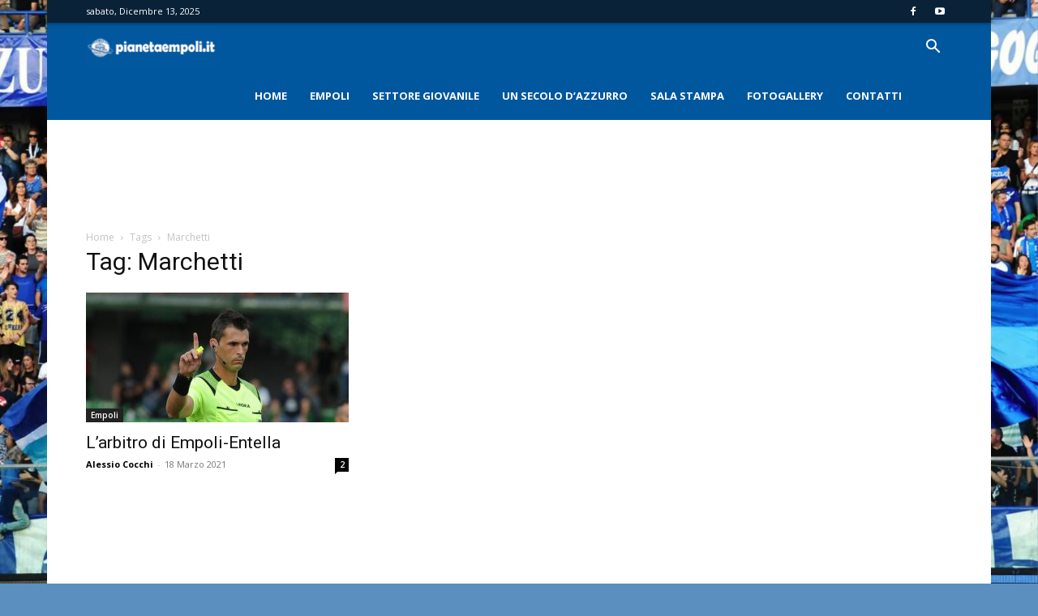

--- FILE ---
content_type: text/html; charset=utf-8
request_url: https://www.google.com/recaptcha/api2/aframe
body_size: 269
content:
<!DOCTYPE HTML><html><head><meta http-equiv="content-type" content="text/html; charset=UTF-8"></head><body><script nonce="OBVX6TVYiGYzEf654O892A">/** Anti-fraud and anti-abuse applications only. See google.com/recaptcha */ try{var clients={'sodar':'https://pagead2.googlesyndication.com/pagead/sodar?'};window.addEventListener("message",function(a){try{if(a.source===window.parent){var b=JSON.parse(a.data);var c=clients[b['id']];if(c){var d=document.createElement('img');d.src=c+b['params']+'&rc='+(localStorage.getItem("rc::a")?sessionStorage.getItem("rc::b"):"");window.document.body.appendChild(d);sessionStorage.setItem("rc::e",parseInt(sessionStorage.getItem("rc::e")||0)+1);localStorage.setItem("rc::h",'1765580496280');}}}catch(b){}});window.parent.postMessage("_grecaptcha_ready", "*");}catch(b){}</script></body></html>